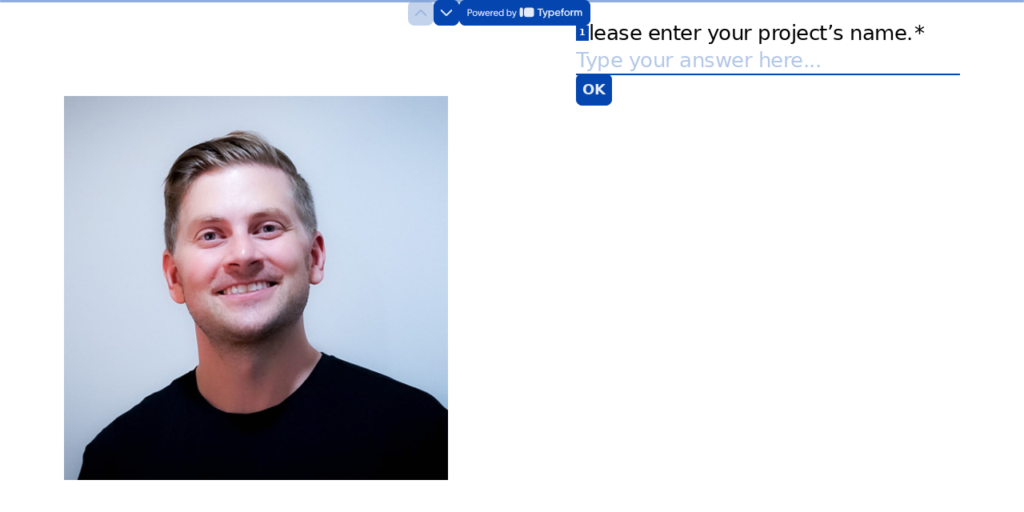

--- FILE ---
content_type: application/x-javascript
request_url: https://renderer-assets.typeform.com/blocks-renderer-dropdown.241ffce17aa384b9813b.renderer.js
body_size: 5547
content:
/*! Build: 2026-01-21T11:56:36.141Z | Commit: 487d37d1e02913dfab4f2435277e347e61193de1 | Branch: main | App: renderer | Environment: production */
"use strict";(()=>{(self.webpackChunk_typeform_renderer=self.webpackChunk_typeform_renderer||[]).push([[9051],{15389:(N,w,e)=>{e.d(w,{A:()=>R});var i=e(7897),A=e(25734),c=e(17771),h=e(92513),b=e(11558),x=e.n(b),P=e(80508),f=e(4477),u=e(49146),O=e(42896),v=e(46651),L=["children","choiceRef","choiceLabelId","color","contextBackgroundColor","dataQa","dataQaIndex","disabled","hovered","keyHelperHint","keyHelperLetter","onClick","opaque","selectable","selected","withKeyHelperLetter","withKeyHelperHint","tagName","onBlur","ariaLabel","ariaDescribedBy","enableSelectionCheckmark","appraisal"];function D(y,C){var d=Object.keys(y);if(Object.getOwnPropertySymbols){var j=Object.getOwnPropertySymbols(y);C&&(j=j.filter(function(W){return Object.getOwnPropertyDescriptor(y,W).enumerable})),d.push.apply(d,j)}return d}function p(y){for(var C=1;C<arguments.length;C++){var d=arguments[C]!=null?arguments[C]:{};C%2?D(Object(d),!0).forEach(function(j){(0,i.A)(y,j,d[j])}):Object.getOwnPropertyDescriptors?Object.defineProperties(y,Object.getOwnPropertyDescriptors(d)):D(Object(d)).forEach(function(j){Object.defineProperty(y,j,Object.getOwnPropertyDescriptor(d,j))})}return y}var s=h.Ay.div.withConfig({displayName:"ChoiceContent",componentId:"sc-__sc-1r651ck-0"})(["width:100%;min-width:100px;display:flex;align-items:center;flex:1;text-align:start;",";word-break:break-word;"],y=>!y.withKeyHelper&&"padding-inline-start: var(--sampler-sem-radius-inlinestart)"),l=h.Ay.div.withConfig({displayName:"CheckboxContent",componentId:"sc-__sc-1r651ck-1"})(["flex-shrink:0;padding-block-start:0;padding-block-end:0;padding-inline-start:8px;padding-inline-end:10px;opacity:",";"],y=>y.visible?1:0),t=c.forwardRef((y,C)=>{var{children:d,choiceRef:j,choiceLabelId:W,color:T,contextBackgroundColor:V,dataQa:Q,dataQaIndex:z,disabled:Z,hovered:S,keyHelperHint:G="Key",keyHelperLetter:K,onClick:ee,opaque:te,selectable:X=!0,selected:$,withKeyHelperLetter:re=!0,withKeyHelperHint:ne=!0,tagName:oe,onBlur:Y,ariaLabel:ie,ariaDescribedBy:ae,enableSelectionCheckmark:se=!0,appraisal:a}=y,n=(0,A.A)(y,L),r=!!K&&re;return(0,v.jsxs)(O.A,p(p({choiceRef:j,color:T,contextBackgroundColor:V,dataQa:Q,dataQaIndex:z,disabled:Z,hasAppraisalResult:!!a,hovered:S,onBlur:Y,onClick:ee,opaque:te,ref:C,selectable:X,selected:$,tagName:oe},n),{},{children:[r&&(0,v.jsx)(u.Ay,{color:T,contextBackgroundColor:V,hint:ne?G:void 0,inverted:$,letter:K,appraisal:a}),d&&(0,v.jsx)(s,{"data-qa":"".concat(Q,"-").concat(z,"-readable-element"),id:W,"aria-label":ie,"aria-describedby":ae,withKeyHelper:r,children:d}),(0,v.jsx)(l,{visible:X&&$&&se,children:(0,v.jsx)(f.A,{color:T,dataQa:"icon-check-svg",svg:P.A})})]}))});t.displayName="CheckboxChoice";const R=(0,c.memo)(t,x())},23889:(N,w,e)=>{e.d(w,{c:()=>p});var i=e(7897),A=e(25734),c=e(17771),h=e(92513),b=e(23890),x=e(98847),P=e(46651),f=["visible","className","style"];function u(s,l){var t=Object.keys(s);if(Object.getOwnPropertySymbols){var g=Object.getOwnPropertySymbols(s);l&&(g=g.filter(function(R){return Object.getOwnPropertyDescriptor(s,R).enumerable})),t.push.apply(t,g)}return t}function O(s){for(var l=1;l<arguments.length;l++){var t=arguments[l]!=null?arguments[l]:{};l%2?u(Object(t),!0).forEach(function(g){(0,i.A)(s,g,t[g])}):Object.getOwnPropertyDescriptors?Object.defineProperties(s,Object.getOwnPropertyDescriptors(t)):u(Object(t)).forEach(function(g){Object.defineProperty(s,g,Object.getOwnPropertyDescriptor(t,g))})}return s}var v=s=>(0,h.i7)(["0%{height:0;margin:0;}99%{height:",";}100%{height:unset;}"],s),L=h.Ay.div.withConfig({displayName:"AnimationHeightWrapper",componentId:"sc-__sc-1rkp6n7-0"})(["animation:"," ",";"],v("32px"),x.HI),D=h.Ay.div.withConfig({displayName:"AnimationSlideWrapper",componentId:"sc-__sc-1rkp6n7-1"})(["animation:"," ",";"],b.MW.slideDown.in,x.HI);function p(s){var l=t=>{var{visible:g,className:R,style:y}=t,C=(0,A.A)(t,f);return g?(0,P.jsx)(L,{className:R,style:y,children:(0,P.jsx)(D,{children:(0,P.jsx)(s,O({visible:g},C))})}):null};return l.displayName="WithHeightAnimation(".concat(s.displayName,")"),l}},35224:(N,w,e)=>{e.d(w,{A:()=>P});var i=e(7897),A=e(17771),c=e(46651);function h(f,u){var O=Object.keys(f);if(Object.getOwnPropertySymbols){var v=Object.getOwnPropertySymbols(f);u&&(v=v.filter(function(L){return Object.getOwnPropertyDescriptor(f,L).enumerable})),O.push.apply(O,v)}return O}function b(f){for(var u=1;u<arguments.length;u++){var O=arguments[u]!=null?arguments[u]:{};u%2?h(Object(O),!0).forEach(function(v){(0,i.A)(f,v,O[v])}):Object.getOwnPropertyDescriptors?Object.defineProperties(f,Object.getOwnPropertyDescriptors(O)):h(Object(O)).forEach(function(v){Object.defineProperty(f,v,Object.getOwnPropertyDescriptor(O,v))})}return f}var x=f=>(0,c.jsx)("svg",b(b({width:"16",height:"16",viewBox:"0 0 16 16",xmlns:"http://www.w3.org/2000/svg"},f),{},{children:(0,c.jsx)("path",{fillRule:"evenodd",clipRule:"evenodd",d:"M1.22 1.22a.75.75 0 0 1 1.06 0L8 6.94l5.72-5.72a.75.75 0 1 1 1.06 1.06L9.06 8l5.72 5.72a.75.75 0 1 1-1.06 1.06L8 9.06l-5.72 5.72a.75.75 0 0 1-1.06-1.06L6.94 8 1.22 2.28a.75.75 0 0 1 0-1.06Z"})}));const P=x},39989:(N,w,e)=>{e.d(w,{Ck:()=>L,Fe:()=>s,Vr:()=>u,XY:()=>p,bL:()=>P,jG:()=>l,rP:()=>O});var i=e(92513),A=e(32336),c=e(87559),h=24,b=1,x=h-2,P=i.Ay.div.withConfig({displayName:"Root",componentId:"sc-__sc-1iyh3rv-0"})(["display:flex;align-self:flex-start;margin-block-start:var(--spacing-50);margin-block-end:0;margin-inline-start:var(--spacing-100);margin-inline-end:var(--spacing-100);"]),f={inverted:(0,i.AH)(["border-color:",";background-color:",";color:",";"],t=>t.$color,t=>t.$color,t=>t.contextBackgroundColor),notInverted:(0,i.AH)(["border-color:",";background-color:",";color:",";"],t=>(0,c.FN)(t.$color),t=>(0,c.JO)(t.contextBackgroundColor),t=>t.$color)},u=i.Ay.div.withConfig({displayName:"KeyHelperWrapper",componentId:"sc-__sc-1iyh3rv-1"})(["position:relative;width:","px;min-width:","px;height:","px;border-radius:var(--sampler-comp-radius-keyhint);",";font-family:",";",";"],h,x,h,A.yM.sizeN2,A.dH,t=>t.inverted?f.inverted:f.notInverted),O=i.Ay.span.withConfig({displayName:"Letter",componentId:"sc-__sc-1iyh3rv-2"})(["width:","px;height:","px;display:flex;align-items:center;font-weight:700;justify-content:center;flex-direction:column;text-align:center;"],x,x),v={inverted:(0,i.AH)(["border-color:",";background-color:",";"],t=>t.$color,t=>t.$color),notInverted:(0,i.AH)(["border-color:",";background-color:",";"],t=>(0,c.FN)(t.$color),t=>t.contextBackgroundColor)},L=i.Ay.div.withConfig({displayName:"Hint",componentId:"sc-__sc-1iyh3rv-3"})(["height:","px;display:flex;justify-content:center;align-items:center;border-width:","px;border-style:solid;border-radius:var(--sampler-comp-radius-keyhint);",";"],h,b,t=>t.inverted?v.inverted:v.notInverted),D={inverted:(0,i.AH)(["color:",";"],t=>(0,c.BB)(t.contextBackgroundColor)),notInverted:(0,i.AH)(["color:",";"],t=>(0,c.BB)(t.$color))},p=i.Ay.span.withConfig({displayName:"HintText",componentId:"sc-__sc-1iyh3rv-4"})(["display:none;padding-inline-start:","px;white-space:nowrap;",";"],A.zA-b,t=>t.inverted?D.inverted:D.notInverted),s=(0,i.AH)([":focus:not([aria-disabled='true']) ","{display:block;}&[data-force-focused='true'] ","{display:block;}"," ","{display:none;}"],p,p,c._W,p),l=i.Ay.div.withConfig({displayName:"HintWrapper",componentId:"sc-__sc-1iyh3rv-5"})(["position:absolute;inset-inline-end:0;"])},49146:(N,w,e)=>{e.d(w,{Ay:()=>D});var i=e(17771),A=e(7897),c=e(46651);function h(p,s){var l=Object.keys(p);if(Object.getOwnPropertySymbols){var t=Object.getOwnPropertySymbols(p);s&&(t=t.filter(function(g){return Object.getOwnPropertyDescriptor(p,g).enumerable})),l.push.apply(l,t)}return l}function b(p){for(var s=1;s<arguments.length;s++){var l=arguments[s]!=null?arguments[s]:{};s%2?h(Object(l),!0).forEach(function(t){(0,A.A)(p,t,l[t])}):Object.getOwnPropertyDescriptors?Object.defineProperties(p,Object.getOwnPropertyDescriptors(l)):h(Object(l)).forEach(function(t){Object.defineProperty(p,t,Object.getOwnPropertyDescriptor(l,t))})}return p}var x=p=>(0,c.jsx)("svg",b(b({width:"10",height:"10",viewBox:"0 0 10 10",xmlns:"http://www.w3.org/2000/svg"},p),{},{children:(0,c.jsx)("path",{fillRule:"evenodd",clipRule:"evenodd",d:"M9.75 1.289a.75.75 0 0 1 .06 1.059L4.186 8.65a.75.75 0 0 1-1.09.03L.22 5.806a.75.75 0 1 1 1.06-1.06L3.595 7.06 8.69 1.35a.75.75 0 0 1 1.06-.061Z"})}));const P=x;var f=e(74146),u=e(39989),O=p=>{var{value:s}=p;return(0,c.jsx)(u.rP,{children:s==="correct"?(0,c.jsx)(P,{fill:"currentColor"}):(0,c.jsx)(f.A,{fill:"currentColor"})})},v=p=>{var{color:s,contextBackgroundColor:l,letter:t,hint:g,inverted:R,appraisal:y}=p;return(0,c.jsx)(u.bL,{children:(0,c.jsx)(u.Vr,{$color:s,"aria-hidden":!0,contextBackgroundColor:l,inverted:R,children:(0,c.jsx)(u.jG,{"data-qa":"key-hint-wrapper-".concat(t),children:(0,c.jsxs)(u.Ck,{$color:s,contextBackgroundColor:l,inverted:R,children:[g&&(0,c.jsx)(u.XY,{contextBackgroundColor:l,"data-qa":"key-hint",inverted:R,children:g}),y&&(0,c.jsx)(O,{value:y}),!y&&t&&(0,c.jsx)(u.rP,{children:t})]})})})})};const D=v},93733:(N,w,e)=>{e.d(w,{A:()=>se});var i=e(7897),A=e(25734),c=e(17771),h=e(92513),b=e(19124),x=e(56510),P=e(75703),f=e(15389),u=e(20965),O=e(90353),v=e(10053),L=e(91664),D=e(84117),p=e(35224),s=e(4477),l=e(32336),t=e(41337),g=e(73795),R=e(34717),y=e(22537),C=e(44222),d=e(46651);function j(a,n){var r=Object.keys(a);if(Object.getOwnPropertySymbols){var o=Object.getOwnPropertySymbols(a);n&&(o=o.filter(function(m){return Object.getOwnPropertyDescriptor(a,m).enumerable})),r.push.apply(r,o)}return r}function W(a){for(var n=1;n<arguments.length;n++){var r=arguments[n]!=null?arguments[n]:{};n%2?j(Object(r),!0).forEach(function(o){(0,i.A)(a,o,r[o])}):Object.getOwnPropertyDescriptors?Object.defineProperties(a,Object.getOwnPropertyDescriptors(r)):j(Object(r)).forEach(function(o){Object.defineProperty(a,o,Object.getOwnPropertyDescriptor(r,o))})}return a}function T(a){var n=r=>{var o=(0,C.j)();return(0,d.jsx)(a,W(W({},r),{},{prefersReducedMotion:o}))};return n}var V=e(65533),Q=["children","color","onClick"],z=["ariaDescribedBy","color","contextBackgroundColor","filterValue","hoveredIndex","id","isReadOnly","labelId","onInputBlur","onInputClick","onInputFocus","optionsMaxHeight","optionsOpen","placeholder","prefersReducedMotion","selectedIndex","t","textAlign","enableSelectionCheckmark","disabled"];function Z(a,n){var r=Object.keys(a);if(Object.getOwnPropertySymbols){var o=Object.getOwnPropertySymbols(a);n&&(o=o.filter(function(m){return Object.getOwnPropertyDescriptor(a,m).enumerable})),r.push.apply(r,o)}return r}function S(a){for(var n=1;n<arguments.length;n++){var r=arguments[n]!=null?arguments[n]:{};n%2?Z(Object(r),!0).forEach(function(o){(0,i.A)(a,o,r[o])}):Object.getOwnPropertyDescriptors?Object.defineProperties(a,Object.getOwnPropertyDescriptors(r)):Z(Object(r)).forEach(function(o){Object.defineProperty(a,o,Object.getOwnPropertyDescriptor(r,o))})}return a}var G=60,K=150,ee={marginBottom:"4px"},te=(0,x.A)(t.f),X=h.Ay.div.withConfig({displayName:"DropdownWrapper",componentId:"sc-__sc-1w8uc5l-0"})(["position:relative;",""],a=>{var{disabled:n}=a;return n&&(0,h.AH)(["opacity:0.5;"])}),$=h.Ay.ul.withConfig({displayName:"OptionsList",componentId:"sc-__sc-1w8uc5l-1"})(["max-height:",";transition:opacity 200ms ease-out;overflow:auto;margin:0;padding-block-start:var(--spacing-100);padding-block-end:var(--spacing-200);padding-inline-start:0;padding-inline-end:0;"],a=>{var{optionsMaxHeight:n}=a;return n}),re=h.Ay.div.withConfig({displayName:"OptionsListRoot",componentId:"sc-__sc-1w8uc5l-2"})(["z-index:",";position:absolute;width:100%;&::after{content:'';display:block;height:2px;width:calc(100% + 16px);margin-block-start:0;margin-block-end:0;margin-inline-start:-8px;margin-inline-end:-8px;",";}"],l.mh.level3,a=>{var{$color:n,optionsOpen:r}=a;return r&&`
    border-block-end: 2px dashed `.concat(n)}),ne=h.Ay.div.withConfig({displayName:"InputWrapper",componentId:"sc-__sc-1w8uc5l-3"})(["position:relative;"]),oe=h.Ay.button.withConfig({displayName:"IconWrapperRoot",componentId:"sc-__sc-1w8uc5l-4"})(["position:absolute;inset-inline-end:0;inset-block-start:2px;inset-block-end:0;display:flex;align-items:center;justify-content:center;width:32px;height:32px;cursor:pointer;background-color:transparent;border:2px solid transparent;border-radius:4px;outline:none;&:focus{border-color:",";transition-duration:",";transition-property:border-color;transition-timing-function:",";}"],a=>{var{$color:n}=a;return n},l.qk,l.u3),Y=a=>{var{children:n,color:r,onClick:o}=a,m=(0,A.A)(a,Q);return(0,d.jsx)(oe,S(S({$color:r,onClick:o,onKeyDown:E=>(0,y.Ci)(E)&&E.stopPropagation(),tabIndex:0},m),{},{children:n}))};class ie extends c.Component{shouldComponentUpdate(n){return!!(n.optionsOpen||this.props.optionsOpen)}render(){var{children:n,color:r,onWheel:o,optionsOpen:m}=this.props;return(0,d.jsx)(re,{$color:r,onWheel:o,optionsOpen:m,children:n})}}class ae extends c.Component{constructor(n){super(n),(0,i.A)(this,"hoveredRef",void 0),(0,i.A)(this,"inputRef",void 0),(0,i.A)(this,"optionsListRef",void 0),(0,i.A)(this,"getFilteredOptions",()=>te(this.props.options,this.props.filterValue)),(0,i.A)(this,"handleClearInput",r=>{var o;r.stopPropagation(),this.props.onFilterChange(null),(o=this.inputRef.current)===null||o===void 0||o.focus()}),(0,i.A)(this,"handleArrowClick",()=>{var r;this.props.onArrowClick(),(r=this.inputRef.current)===null||r===void 0||r.focus()}),(0,i.A)(this,"handleFilterChange",r=>{this.props.onFilterChange(r.target.value)}),(0,i.A)(this,"handleStopPropagation",r=>{r.stopPropagation()}),(0,i.A)(this,"handleScroll",()=>{this.updateLastLoadedIndex()}),(0,i.A)(this,"handleOptionClick",(r,o)=>{if(r){var m=parseInt(r,10);isNaN(m)||this.props.onOptionClick(m,o)}}),(0,i.A)(this,"updateLastLoadedIndex",()=>{if(this.optionsListRef.current){var{scrollTop:r,clientHeight:o,scrollHeight:m}=this.optionsListRef.current,E=(r+o)/m,{loadedOptions:I}=this.state,F=this.getFilteredOptions().length;E>.9&&I<F&&this.setState({loadedOptions:I+K})}}),(0,i.A)(this,"scrollOptionsList",(r,o)=>{(0,b.Ay)(r,"scrollTop",o,300,"easeOutCubic")}),(0,i.A)(this,"scrollHoveredOptionIntoView",()=>{var r=this.optionsListRef.current,o=this.hoveredRef.current;if(!(!o||!r)){var{offsetTop:m}=o,E=m+o.clientHeight,{scrollTop:I}=r,F=I+r.clientHeight,M=E-F+G,J=I-m+G;M>0?this.scrollOptionsList(r,r.scrollTop+M):J>0&&this.scrollOptionsList(r,r.scrollTop-J)}}),this.hoveredRef=c.createRef(),this.inputRef=n.inputRef||c.createRef(),this.optionsListRef=c.createRef(),this.state={loadedOptions:K}}componentDidMount(){this.updateLastLoadedIndex()}componentDidUpdate(n){this.inputRef.current&&this.props.forceFocus&&this.inputRef.current.focus(),!n.optionsOpen&&this.props.optionsOpen&&this.updateLastLoadedIndex(),n.hoveredIndex!==this.props.hoveredIndex&&this.optionsListRef.current&&this.hoveredRef.current&&this.scrollHoveredOptionIntoView()}render(){var n,r,o,m=this.props,{ariaDescribedBy:E,color:I,contextBackgroundColor:F,filterValue:M,hoveredIndex:J,id:k,isReadOnly:fe,labelId:ge,onInputBlur:Oe,onInputClick:me,onInputFocus:be,optionsMaxHeight:xe,optionsOpen:je=!1,placeholder:Ae,prefersReducedMotion:Pe,selectedIndex:Ce,t:he=de=>de,textAlign:ue,enableSelectionCheckmark:Ie=!0,disabled:H=!1}=m,we=(0,A.A)(m,z),U=je&&!H,{loadedOptions:De}=this.state,Re=!!M&&!H,ve=this.getFilteredOptions().slice(0,De),le=(n=(r=ve[J])===null||r===void 0?void 0:r.index)!==null&&n!==void 0?n:-1,ce=ve.map(de=>{var{label:ye,index:B}=de,pe=le===B,ke=(0,t.p)(ye,M);return(0,d.jsxs)(f.A,{"aria-selected":pe,choiceRef:"".concat(B),color:I,contextBackgroundColor:F,dataQa:"option-".concat(B),dataQaIndex:B,hovered:pe,id:"".concat(k,"-option-").concat(B),onClick:this.handleOptionClick,opaque:!0,ref:pe?this.hoveredRef:null,role:"option",selected:Ce===B,style:ee,tabIndex:-1,tagName:"li",textAlign:ue,withKeyHelperHint:!1,withKeyHelperLetter:!1,enableSelectionCheckmark:Ie,disabled:H,children:[(0,d.jsx)(R.Ay,{"aria-hidden":!0,type:l.go.multipleChoiceLabel,children:ke}),(0,d.jsx)(u.A,{children:ye})]},B)}),_="".concat(k,"-options-list"),q=U&&ce.length>0,Le=le>-1?"".concat(k,"-option-").concat(le):void 0,Ee={options:ce.length};return(0,d.jsxs)(X,S(S({disabled:H},we),{},{children:[(0,d.jsxs)(ne,{"aria-expanded":U,"aria-haspopup":"listbox","aria-owns":_,role:"combobox",children:[(0,d.jsx)(P.A,{"aria-activedescendant":Le,"aria-autocomplete":"list","aria-controls":_,"aria-describedby":(o=(0,g.gt)({uniqueId:k,hasInputInstructions:q,additionalIds:E}))!==null&&o!==void 0?o:void 0,color:I,getRef:this.inputRef,inputId:k,isReadOnly:fe,onBlur:Oe,onChange:this.handleFilterChange,onClick:me,onFocus:be,placeholder:Ae,textAlign:ue,usedInDropdown:!0,value:M,disabled:H}),Re?(0,d.jsx)(Y,{"aria-label":he("a11y.dropdown.clear-button"),color:I,onClick:this.handleClearInput,disabled:H,children:(0,d.jsx)(s.A,{color:I,svg:p.A})}):(0,d.jsx)(Y,{"aria-controls":_,"aria-expanded":U,"aria-label":he(U?"a11y.dropdown.hide-options-button":"a11y.dropdown.display-options-button"),color:I,onClick:this.handleArrowClick,disabled:H,children:(0,d.jsx)(s.A,{color:I,svg:U?D.A:L.A})})]}),(0,d.jsx)(v.Ay,{isVisible:q,type:Pe?"fade":"slideDown",children:(0,d.jsx)(ie,{color:I,onWheel:this.handleStopPropagation,optionsOpen:q,children:(0,d.jsx)($,{"aria-labelledby":ge,id:_,onScroll:this.handleScroll,optionsMaxHeight:xe,ref:this.optionsListRef,role:"listbox",children:ce})})}),q&&(0,d.jsx)(O.A,{dataQa:"".concat(k,"-instructions"),id:(0,g.xo)(k),label:"a11y.dropdown.describedby-instructions",variables:Ee})]}))}}const se=(0,V.A)(T(ae))}}]);})();
